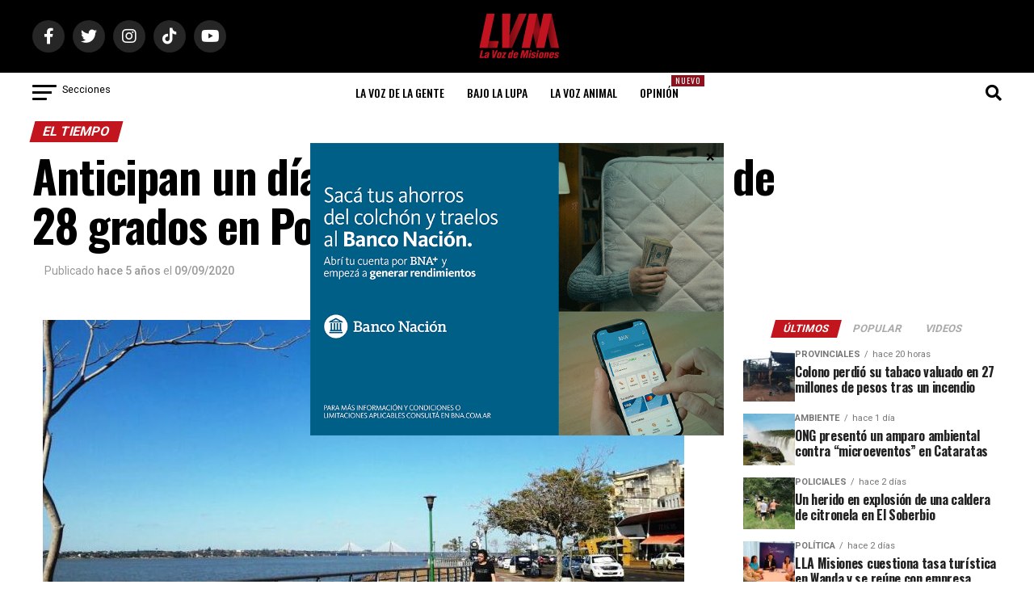

--- FILE ---
content_type: text/html; charset=utf-8
request_url: https://www.google.com/recaptcha/api2/aframe
body_size: 266
content:
<!DOCTYPE HTML><html><head><meta http-equiv="content-type" content="text/html; charset=UTF-8"></head><body><script nonce="tcT7z_b6H0BGT_ASqpqIhg">/** Anti-fraud and anti-abuse applications only. See google.com/recaptcha */ try{var clients={'sodar':'https://pagead2.googlesyndication.com/pagead/sodar?'};window.addEventListener("message",function(a){try{if(a.source===window.parent){var b=JSON.parse(a.data);var c=clients[b['id']];if(c){var d=document.createElement('img');d.src=c+b['params']+'&rc='+(localStorage.getItem("rc::a")?sessionStorage.getItem("rc::b"):"");window.document.body.appendChild(d);sessionStorage.setItem("rc::e",parseInt(sessionStorage.getItem("rc::e")||0)+1);localStorage.setItem("rc::h",'1768728446381');}}}catch(b){}});window.parent.postMessage("_grecaptcha_ready", "*");}catch(b){}</script></body></html>